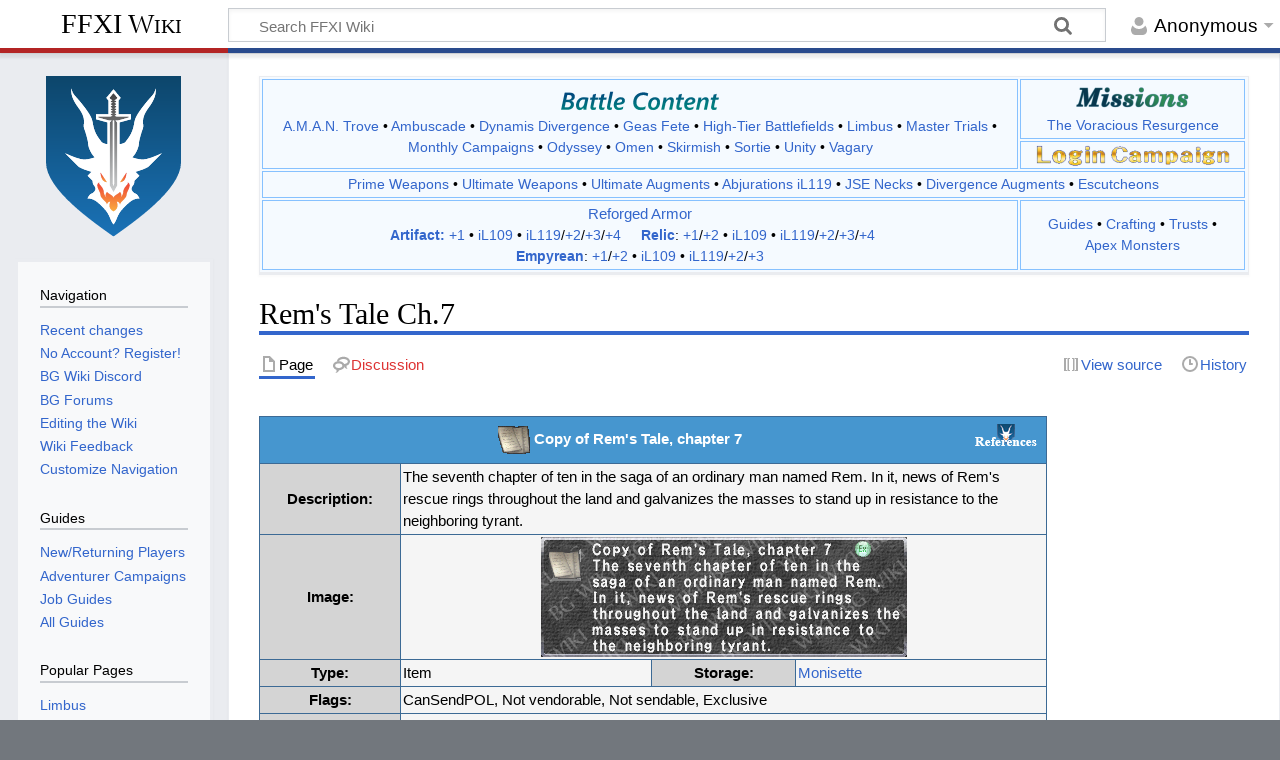

--- FILE ---
content_type: text/html; charset=UTF-8
request_url: https://www.bg-wiki.com/ffxi/Rem%27s_Tale_Ch.7
body_size: 10628
content:
<!DOCTYPE html>
<html class="client-nojs" lang="en" dir="ltr">
<head>
<meta charset="UTF-8"/>
<title>Rem's Tale Ch.7 - FFXI Wiki</title>
<script>document.documentElement.className="client-js";RLCONF={"wgBreakFrames":false,"wgSeparatorTransformTable":["",""],"wgDigitTransformTable":["",""],"wgDefaultDateFormat":"dmy","wgMonthNames":["","January","February","March","April","May","June","July","August","September","October","November","December"],"wgRequestId":"aVMTlIkif5ISDaq2724HvgAAABY","wgCSPNonce":false,"wgCanonicalNamespace":"","wgCanonicalSpecialPageName":false,"wgNamespaceNumber":0,"wgPageName":"Rem's_Tale_Ch.7","wgTitle":"Rem's Tale Ch.7","wgCurRevisionId":742391,"wgRevisionId":742391,"wgArticleId":105274,"wgIsArticle":true,"wgIsRedirect":false,"wgAction":"view","wgUserName":null,"wgUserGroups":["*"],"wgCategories":["Item","Rem's Tale"],"wgPageContentLanguage":"en","wgPageContentModel":"wikitext","wgRelevantPageName":"Rem's_Tale_Ch.7","wgRelevantArticleId":105274,"wgIsProbablyEditable":false,"wgRelevantPageIsProbablyEditable":false,"wgRestrictionEdit":[],"wgRestrictionMove":[]};RLSTATE={"site.styles":"ready","user.styles":"ready","user":"ready","user.options":"loading","skins.timeless":"ready","jquery.tablesorter.styles":"ready"};
RLPAGEMODULES=["site","mediawiki.page.ready","jquery.tablesorter","skins.timeless.js"];</script>
<script>(RLQ=window.RLQ||[]).push(function(){mw.loader.implement("user.options@12s5i",function($,jQuery,require,module){mw.user.tokens.set({"patrolToken":"+\\","watchToken":"+\\","csrfToken":"+\\"});});});</script>
<link rel="stylesheet" href="/load.php?lang=en&amp;modules=jquery.tablesorter.styles%7Cskins.timeless&amp;only=styles&amp;skin=timeless"/>
<script async="" src="/load.php?lang=en&amp;modules=startup&amp;only=scripts&amp;raw=1&amp;skin=timeless"></script>
<!--[if IE]><link rel="stylesheet" href="/skins/Timeless/resources/IE9fixes.css?ffe73" media="screen"/><![endif]-->
<meta name="ResourceLoaderDynamicStyles" content=""/>
<link rel="stylesheet" href="/load.php?lang=en&amp;modules=site.styles&amp;only=styles&amp;skin=timeless"/>
<meta name="generator" content="MediaWiki 1.39.17"/>
<meta name="format-detection" content="telephone=no"/>
<meta name="viewport" content="width=device-width, initial-scale=1.0, user-scalable=yes, minimum-scale=0.25, maximum-scale=5.0"/>
<link rel="icon" href="/favicon.ico"/>
<link rel="search" type="application/opensearchdescription+xml" href="/opensearch_desc.php" title="FFXI Wiki (en)"/>
<link rel="EditURI" type="application/rsd+xml" href="//www.bg-wiki.com/api.php?action=rsd"/>
<link rel="alternate" type="application/atom+xml" title="FFXI Wiki Atom feed" href="/index.php?title=Special:RecentChanges&amp;feed=atom"/>
<link rel="canonical" href="https://www.bg-wiki.com/ffxi/Rem%27s_Tale_Ch.7"/>
<script async src="https://www.googletagmanager.com/gtag/js?id=G-3CHN3VKBS7"></script>
					<script>
					  window.dataLayer = window.dataLayer || [];
					  function gtag(){dataLayer.push(arguments);}
					  gtag('js', new Date());
					
					  gtag('config', 'G-3CHN3VKBS7');
					</script>
<script data-cfasync="false">
                window.nitroAds = window.nitroAds || {
                createAd: function() {
                    return new Promise(e => {
                        window.nitroAds.queue.push(["createAd", arguments, e]);
                    });
                },
                addUserToken: function() {
                    window.nitroAds.queue.push(["addUserToken", arguments]);
                },
                queue: []
            };

            function getrcParam(name) {
                const value = `; ${document.cookie}`;
                const parts = value.split(`; ${name}=`);
                if (parts.length === 2) return parts.pop().split(';').shift();
            }

            const nuid = getrcParam("nuid");
            if (nuid) {
                window.nitroAds.addUserToken(nuid, "SHA-256");
            }
            </script>
			<script data-cfasync="false" async src="https://s.nitropay.com/ads-154.js"></script>
<script type="application/ld+json">{"@context":"http:\/\/schema.org","@type":"Article","mainEntityOfPage":{"@type":"WebPage","@id":"\/\/www.bg-wiki.com\/ffxi\/Rem%27s_Tale_Ch.7"},"author":{"@type":"Person","name":"None"},"headline":"Rem's Tale Ch.7","dateCreated":"2013-12-10T18:00:26+00:00","datePublished":"2013-12-10T18:00:26+00:00","dateModified":"2025-07-13T07:47:53+00:00","discussionUrl":"\/\/www.bg-wiki.com\/Talk:Rem's Tale Ch.7","image":{"@type":"ImageObject","url":"\/\/www.bg-wiki.com\/images\/4\/46\/Rem%27s_Tale_Ch.7_icon.png","height":32,"width":32},"publisher":{"@type":"Organization","name":"FFXI Wiki","logo":{"@type":"ImageObject","url":"\/\/www.bg-wiki.com\/bgwiki.png"}},"description":"Rem's Tale Ch.7"}</script>
<script type="application/ld+json">{"@context":"http:\/\/schema.org","@type":"WebSite","url":"\/\/www.bg-wiki.com","potentialAction":{"@type":"SearchAction","target":"\/\/www.bg-wiki.com\/index.php?search={search_term_string}","query-input":"required name=search_term_string"}}</script>
</head>
<body class="mediawiki ltr sitedir-ltr mw-hide-empty-elt ns-0 ns-subject page-Rem_s_Tale_Ch_7 rootpage-Rem_s_Tale_Ch_7 skin-timeless action-view skin--responsive"><div id="mw-wrapper"><div id="mw-header-container" class="ts-container"><div id="mw-header" class="ts-inner"><div id="user-tools"><div id="personal"><h2><span>Anonymous</span></h2><div id="personal-inner" class="dropdown"><div role="navigation" class="mw-portlet" id="p-personal" title="User menu" aria-labelledby="p-personal-label"><h3 id="p-personal-label" lang="en" dir="ltr">Not logged in</h3><div class="mw-portlet-body"><ul lang="en" dir="ltr"><li id="pt-login" class="mw-list-item"><a href="/index.php?title=Special:UserLogin&amp;returnto=Rem%27s+Tale+Ch.7" title="You are encouraged to log in; however, it is not mandatory [o]" accesskey="o"><span>Log in</span></a></li></ul></div></div></div></div></div><div id="p-logo-text" class="mw-portlet" role="banner"><a id="p-banner" class="mw-wiki-title" href="/ffxi/Main_Page">FFXI Wiki</a></div><div class="mw-portlet" id="p-search"><h3 lang="en" dir="ltr"><label for="searchInput">Search</label></h3><form action="/index.php" id="searchform"><div id="simpleSearch"><div id="searchInput-container"><input type="search" name="search" placeholder="Search FFXI Wiki" aria-label="Search FFXI Wiki" autocapitalize="sentences" title="Search FFXI Wiki [f]" accesskey="f" id="searchInput"/></div><input type="hidden" value="Special:Search" name="title"/><input class="searchButton mw-fallbackSearchButton" type="submit" name="fulltext" title="Search the pages for this text" id="mw-searchButton" value="Search"/><input class="searchButton" type="submit" name="go" title="Go to a page with this exact name if it exists" id="searchButton" value="Go"/></div></form></div></div><div class="visualClear"></div></div><div id="mw-header-hack" class="color-bar"><div class="color-middle-container"><div class="color-middle"></div></div><div class="color-left"></div><div class="color-right"></div></div><div id="mw-header-nav-hack"><div class="color-bar"><div class="color-middle-container"><div class="color-middle"></div></div><div class="color-left"></div><div class="color-right"></div></div></div><div id="menus-cover"></div><div id="mw-content-container" class="ts-container"><div id="mw-content-block" class="ts-inner"><div id="mw-content-wrapper"><div id="mw-content"><div id="content" class="mw-body" role="main"><div style="text-align: center;">
				        <div id="bgwiki-leaderboard-desktop"></div>
				        <script type="text/javascript">
				            window['nitroAds'].createAd('bgwiki-leaderboard-desktop', {
				                "refreshLimit": 0,
				                "refreshTime": 30,
							    "renderVisibleOnly": false,
   							    "refreshVisibleOnly": true,						      
				                "sizes": [
				                    [
				                        "728",
				                        "90"
				                    ]
				                ],
                                "report": {
                                    "enabled": true,
                                    "icon": true,
                                    "wording": "Report Ad",
                                    "position": "bottom-right"
                                },
						        "mediaQuery": "(min-width: 748px)"
				            });
				        </script>
				    </div><div id="siteNotice"><div id="localNotice"><div class="sitenotice" lang="en" dir="ltr"><div style="overflow:auto;">
<table class="sitenotice" style="width: 100%; max-width: 1200px; vertical-align: center; margin: auto; text-align: center;">

<tbody><tr>
<td rowspan="2" style="border: 1px solid #86C1FF; vertical-align: center; padding-left:1em; padding-right:1em; padding: 2px; text-align: center; font-weight: 500; width: 77%;"><div style="padding-bottom: 5px"><img alt="Battle Content" src="/images/thumb/b/bc/BGBattle_Content_logo.png/160px-BGBattle_Content_logo.png" decoding="async" title="Battle Content" width="160" height="21" srcset="/images/thumb/b/bc/BGBattle_Content_logo.png/240px-BGBattle_Content_logo.png 1.5x, /images/thumb/b/bc/BGBattle_Content_logo.png/320px-BGBattle_Content_logo.png 2x" /></div><a href="/ffxi/Category:A.M.A.N._Trove" title="Category:A.M.A.N. Trove">A.M.A.N. Trove</a> &#8226; <a href="/ffxi/Category:Ambuscade" title="Category:Ambuscade">Ambuscade</a> &#8226; <span style="white-space: nowrap;"><a href="/ffxi/Dynamis_Divergence" class="mw-redirect" title="Dynamis Divergence">Dynamis Divergence</a></span> &#8226; <a href="/ffxi/Geas_Fete" class="mw-redirect" title="Geas Fete">Geas Fete</a> &#8226; <span style="white-space: nowrap;"><a href="/ffxi/Category:High-Tier_Mission_Battlefields" title="Category:High-Tier Mission Battlefields">High-Tier Battlefields</a></span> &#8226; <span style="white-space: nowrap;"><a href="/ffxi/Category:Limbus" title="Category:Limbus">Limbus</a></span> &#8226; <span style="white-space: nowrap;"><a href="/ffxi/Category:Master_Trials" title="Category:Master Trials">Master Trials</a></span> &#8226; <span style="white-space: nowrap;"><a href="/ffxi/Monthly_Campaigns" class="mw-redirect" title="Monthly Campaigns">Monthly Campaigns</a></span> &#8226; <a href="/ffxi/Odyssey" class="mw-redirect" title="Odyssey">Odyssey</a> &#8226; <a href="/ffxi/Omen" class="mw-redirect" title="Omen">Omen</a> &#8226; <a href="/ffxi/Category:Skirmish" title="Category:Skirmish">Skirmish</a> &#8226; <a href="/ffxi/Category:Sortie" title="Category:Sortie">Sortie</a> &#8226; <a href="/ffxi/Unity" class="mw-redirect" title="Unity">Unity</a> &#8226; <a href="/ffxi/Vagary" class="mw-redirect" title="Vagary">Vagary</a>
</td>
<td style="border: 1px solid #86C1FF; vertical-align: top; padding-left:1em; padding-right:1em; padding: 2px; text-align: center; font-weight: 500; width: 23%;"><a href="/ffxi/Category:Missions" title="Category:Missions"><img alt="BG Missions Logo 1.png" src="/images/thumb/8/85/BG_Missions_Logo_1.png/115px-BG_Missions_Logo_1.png" decoding="async" width="115" height="33" srcset="/images/thumb/8/85/BG_Missions_Logo_1.png/173px-BG_Missions_Logo_1.png 1.5x, /images/thumb/8/85/BG_Missions_Logo_1.png/230px-BG_Missions_Logo_1.png 2x" /></a><br /><a href="/ffxi/Category:The_Voracious_Resurgence_Missions" title="Category:The Voracious Resurgence Missions">The Voracious Resurgence</a>
</td></tr>
<tr>
<td style="border: 1px solid #86C1FF; vertical-align: center; padding-left:1em; padding-right:1em; padding: 2px; text-align: center;"><a href="/ffxi/Repeat_Login_Campaign#Current_Login_Campaign" title="Current Login Campaign"><img alt="Current Login Campaign" src="/images/thumb/a/af/Login_logo1.png/70px-Login_logo1.png" decoding="async" width="70" height="21" srcset="/images/thumb/a/af/Login_logo1.png/105px-Login_logo1.png 1.5x, /images/thumb/a/af/Login_logo1.png/140px-Login_logo1.png 2x" /></a> <a href="/ffxi/Repeat_Login_Campaign#Current_Login_Campaign" title="Current Login Campaign"><img alt="Current Login Campaign" src="/images/thumb/8/84/Login_logo2.png/120px-Login_logo2.png" decoding="async" width="120" height="19" srcset="/images/thumb/8/84/Login_logo2.png/180px-Login_logo2.png 1.5x, /images/thumb/8/84/Login_logo2.png/240px-Login_logo2.png 2x" /></a>
</td></tr>
<tr>
<td colspan="2" style="border: 1px solid #86C1FF; vertical-align: center; padding-left:1em; padding-right:1em; padding: 2px; text-align: center; font-weight: 500;"><a href="/ffxi/Category:Prime_Weapons" title="Category:Prime Weapons">Prime Weapons</a> &#8226; <span style="white-space: nowrap;"><a href="/ffxi/Category:Ultimate_Weapons" title="Category:Ultimate Weapons">Ultimate Weapons</a></span> &#8226; <span style="white-space: nowrap;"><a href="/ffxi/Ultimate_Weapon_Augments" class="mw-redirect" title="Ultimate Weapon Augments">Ultimate Augments</a></span> &#8226; <span style="white-space: nowrap;"><a href="/ffxi/Category:Abjurations#Abjuration_Sets_(Escha_-_Ru&#39;Aun)" title="Category:Abjurations">Abjurations iL119</a></span> &#8226; <span style="white-space: nowrap;"><a href="/ffxi/JSE_Necks" class="mw-redirect" title="JSE Necks">JSE Necks</a></span> &#8226; <span style="white-space: nowrap;"><a href="/ffxi/Dynamis_Divergence_Weapon_Augments" title="Dynamis Divergence Weapon Augments">Divergence Augments</a></span> &#8226; <a href="/ffxi/Category:Escutcheons" title="Category:Escutcheons">Escutcheons</a><b></b>
</td></tr>
<tr>
<td style="border: 1px solid #86C1FF; vertical-align: center; padding-left:1em; padding-right:1em; padding: 2px; font-weight: 500; text-align: center;"><span style="font-size: 15px;"><a href="/ffxi/Reforged_Armor" class="mw-redirect" title="Reforged Armor">Reforged Armor</a></span><br /><span style="white-space: nowrap;"><b><a href="/ffxi/Category:Artifact_Armor" title="Category:Artifact Armor">Artifact:</a></b> <a href="/ffxi/Category:Artifact_Armor_%2B1" title="Category:Artifact Armor +1">+1</a> &#8226; <a href="/ffxi/Category:Reforged_Artifact_Armor" title="Category:Reforged Artifact Armor">iL109</a> &#8226; <a href="/ffxi/Category:Reforged_Artifact_Armor_%2B1" title="Category:Reforged Artifact Armor +1">iL119</a>/<a href="/ffxi/Category:Reforged_Artifact_Armor_%2B2" title="Category:Reforged Artifact Armor +2">+2</a>/<a href="/ffxi/Category:Reforged_Artifact_Armor_%2B3" title="Category:Reforged Artifact Armor +3">+3</a>/<a href="/ffxi/Category:Reforged_Artifact_Armor_%2B4" title="Category:Reforged Artifact Armor +4">+4</a></span> &#160;&#160;&#160; <span style="white-space: nowrap;"><b><a href="/ffxi/Category:Relic_Armor" title="Category:Relic Armor">Relic</a></b>: <a href="/ffxi/Category:Relic_Armor_%2B1" title="Category:Relic Armor +1">+1</a>/<a href="/ffxi/Category:Relic_Armor_%2B2" title="Category:Relic Armor +2">+2</a> &#8226; <a href="/ffxi/Category:Reforged_Relic_Armor" title="Category:Reforged Relic Armor">iL109</a> &#8226; <a href="/ffxi/Category:Reforged_Relic_Armor_%2B1" title="Category:Reforged Relic Armor +1">iL119</a>/<a href="/ffxi/Category:Reforged_Relic_Armor_%2B2" title="Category:Reforged Relic Armor +2">+2</a>/<a href="/ffxi/Category:Reforged_Relic_Armor_%2B3" title="Category:Reforged Relic Armor +3">+3</a>/<a href="/ffxi/Category:Reforged_Relic_Armor_%2B4" title="Category:Reforged Relic Armor +4">+4</a></span> &#160;&#160;&#160; <span style="white-space: nowrap;"><b><a href="/ffxi/Category:Empyrean_Armor" title="Category:Empyrean Armor">Empyrean</a></b>: <a href="/ffxi/Category:Empyrean_Armor_%2B1" title="Category:Empyrean Armor +1">+1</a>/<a href="/ffxi/Category:Empyrean_Armor_%2B2" title="Category:Empyrean Armor +2">+2</a> &#8226; <a href="/ffxi/Category:Reforged_Empyrean_Armor" title="Category:Reforged Empyrean Armor">iL109</a> &#8226; <a href="/ffxi/Category:Reforged_Empyrean_Armor_%2B1" title="Category:Reforged Empyrean Armor +1">iL119</a>/<a href="/ffxi/Category:Reforged_Empyrean_Armor_%2B2" title="Category:Reforged Empyrean Armor +2">+2</a>/<a href="/ffxi/Category:Reforged_Empyrean_Armor_%2B3" title="Category:Reforged Empyrean Armor +3">+3</a></span>
</td>
<td style="border: 1px solid #86C1FF; vertical-align: center; padding-left:1em; padding-right:1em; padding: 2px; font-weight: 500; text-align: center;"><a href="/ffxi/Guides" class="mw-redirect" title="Guides">Guides</a> &#8226; <a href="/ffxi/Crafting" class="mw-redirect" title="Crafting">Crafting</a> &#8226; <a href="/ffxi/Category:Trust" title="Category:Trust">Trusts</a> &#8226; <span style="white-space: nowrap;"><a href="/ffxi/Category:Apex_Monster" title="Category:Apex Monster">Apex Monsters</a></span>
</td></tr></tbody></table>
</div></div></div></div><div class="mw-indicators">
</div>
<h1 id="firstHeading" class="firstHeading mw-first-heading"><span class="mw-page-title-main">Rem's Tale Ch.7</span></h1><div id="bodyContentOuter"><div id="siteSub">From FFXI Wiki</div><div id="mw-page-header-links"><div role="navigation" class="mw-portlet tools-inline" id="p-namespaces" aria-labelledby="p-namespaces-label"><h3 id="p-namespaces-label" lang="en" dir="ltr">Namespaces</h3><div class="mw-portlet-body"><ul lang="en" dir="ltr"><li id="ca-nstab-main" class="selected mw-list-item"><a href="/ffxi/Rem%27s_Tale_Ch.7" title="View the content page [c]" accesskey="c"><span>Page</span></a></li><li id="ca-talk" class="new mw-list-item"><a href="/index.php?title=Talk:Rem%27s_Tale_Ch.7&amp;action=edit&amp;redlink=1" rel="discussion" title="Discussion about the content page (page does not exist) [t]" accesskey="t"><span>Discussion</span></a></li></ul></div></div><div role="navigation" class="mw-portlet tools-inline" id="p-more" aria-labelledby="p-more-label"><h3 id="p-more-label" lang="en" dir="ltr">More</h3><div class="mw-portlet-body"><ul lang="en" dir="ltr"><li id="ca-more" class="dropdown-toggle mw-list-item"><span>More</span></li></ul></div></div><div role="navigation" class="mw-portlet tools-inline" id="p-views" aria-labelledby="p-views-label"><h3 id="p-views-label" lang="en" dir="ltr">Page actions</h3><div class="mw-portlet-body"><ul lang="en" dir="ltr"><li id="ca-view" class="selected mw-list-item"><a href="/ffxi/Rem%27s_Tale_Ch.7"><span>Read</span></a></li><li id="ca-viewsource" class="mw-list-item"><a href="/index.php?title=Rem%27s_Tale_Ch.7&amp;action=edit" title="This page is protected.&#10;You can view its source [e]" accesskey="e"><span>View source</span></a></li><li id="ca-history" class="mw-list-item"><a href="/index.php?title=Rem%27s_Tale_Ch.7&amp;action=history" title="Past revisions of this page [h]" accesskey="h"><span>History</span></a></li></ul></div></div></div><div class="visualClear"></div><div id="bodyContent"><div id="contentSub"></div><div id="mw-content-text" class="mw-body-content mw-content-ltr" lang="en" dir="ltr"><div class="mw-parser-output">
&#160;


&#160;

<table style="border-collapse: collapse; border-width: 1px; border-style: solid; border-color: #3c6a95; width: 100%; max-width: 788px;" cellpadding="3">
<tbody><tr>
<th style="border-width: 2px border-color: #3c6a95; background-color: #4696cf; color: #FFFFFF; text-align: center;" colspan="4" height="34px">
<table style="width: 100%;">
<tbody><tr>
<td style="width: 100%; text-align: center; padding 3px;"><a href="/ffxi/File:Rem%27s_Tale_Ch.7_icon.png" class="image"><img alt="Rem&#39;s Tale Ch.7 icon.png" src="/images/4/46/Rem%27s_Tale_Ch.7_icon.png" decoding="async" width="32" height="32" /></a> Copy of Rem's Tale, chapter 7 <div style="float: right;"><a href="/ffxi/Special:WhatLinksHere/Rem%27s_Tale_Ch.7" title="Pages on this wiki that reference this item"><img alt="Pages on this wiki that reference this item" src="/images/e/e0/BG_reference2.png" decoding="async" width="66" height="25" /></a></div>
</td></tr></tbody></table>
</th></tr>
<tr>
<td class="item-info-header" style="border-style: solid; border-width: 1px; border-color: #3c6a95; width: 18%; text-align: center;"><b>Description:</b>
</td>
<td class="item-info-body" style="border-style: solid; border-width: 1px; border-color: #3c6a95;" colspan="3">The seventh chapter of ten in the saga of an ordinary man named Rem. In it, news of Rem's rescue rings throughout the land and galvanizes the masses to stand up in resistance to the neighboring tyrant.
</td></tr>
<tr>
<td class="item-info-header" style="border-style: solid; border-width: 1px; border-color: #3c6a95; text-align: center;"><b>Image:</b>
</td>
<td class="item-info-body" style="border-style: solid; border-width: 1px; border-color: #3c6a95; text-align: center;" colspan="3"><a href="/ffxi/File:Rem%27s_Tale_Ch.7_description.png" class="image"><img alt="Rem&#39;s Tale Ch.7 description.png" src="/images/b/b1/Rem%27s_Tale_Ch.7_description.png" decoding="async" width="366" height="120" /></a>
</td></tr><tr>
<td class="item-info-header" style="border-style: solid; border-width: 1px; border-color: #3c6a95; text-align: center;"><b>Type:</b>
</td>
<td class="item-info-body" style="border-style: solid; border-width: 1px; border-color: #3c6a95;" width="32%">Item
</td>
<td class="item-info-header" style="border-style: solid; border-width: 1px; border-color: #3c6a95; text-align: center;"><b>Storage:</b>
</td>
<td class="item-info-body" style="border-style: solid; border-width: 1px; border-color: #3c6a95;" width="32%"><a href="/ffxi/Monisette" title="Monisette">Monisette</a>
</td></tr><tr>
<td class="item-info-header" style="border-style: solid; border-width: 1px; border-color: #3c6a95; text-align: center;"><b>Flags:</b>
</td>
<td class="item-info-body" style="border-style: solid; border-width: 1px; border-color: #3c6a95;" colspan="3">CanSendPOL, Not vendorable, Not sendable, Exclusive
</td></tr>
<tr>
<td class="item-info-header" style="border-style: solid; border-width: 1px; border-color: #3c6a95; text-align: center;"><b>Stack size:</b>
</td>
<td class="item-info-body" style="border-style: solid; border-width: 1px; border-color: #3c6a95;" colspan="3">99
<div style="float: right;"><a href="http://www.ffxiah.com/item/4070/rem&#39;s-tale-ch.7" title="Find Rem&#39;s Tale Ch.7 on FFXIAH"><img alt="&quot;Find Rem&#39;s Tale Ch.7 on FFXIAH&quot;" src="/images/f/fd/FFXIAH_Icon_v3.png" decoding="async" width="20" height="13" /></a> <a href="http://ffxidb.com/items/4070" title="Find Rem&#39;s Tale Ch.7 on FFXIDB"><img alt="&quot;Find Rem&#39;s Tale Ch.7 on FFXIDB&quot;" src="/images/7/74/FFXIDB_Icon_v3.png" decoding="async" width="20" height="13" /></a></div>
</td></tr>




</tbody></table>
<table style="width: 100%; max-width: 788px; margin: 0px; border-spacing: 0px; padding: 0px;">
<tbody><tr>
<td>
</td></tr></tbody></table>  
<p><br />
</p>
<table style="border-collapse: collapse; border-width: 1px; border-style: solid; border-color: #3c6a95; width: 100%; max-width: 788px" class="sortable" cellpadding="3">
<tbody><tr>
<th style="border-width: 2px border-color: #3c6a95; background-color: #4696cf; color: #FFFFFF;" align="center" colspan="3" valign="middle">Redeemed From...
</th></tr>
<tr>
<th class="item-info-header" style="border-style: solid; border-width: 1px; border-color: #3c6a95; text-align: center; width: 23%;">NPC Name
</th>
<th class="item-info-header" style="border-style: solid; border-width: 1px; border-color: #3c6a95; text-align: center; width: 27%;">Zone
</th>
<th class="item-info-header" style="border-style: solid; border-width: 1px; border-color: #3c6a95; text-align: center; width: 50%;">Notes
</th></tr>
<tr>
<td class="item-info-body" style="border-style: solid; border-width: 1px; border-color: #3c6a95;" align="center"><a href="/ffxi/Eternal_Flame" title="Eternal Flame">Eternal Flame</a>
</td>
<td class="item-info-body" style="border-style: solid; border-width: 1px; border-color: #3c6a95;" align="center"><a href="/ffxi/Western_Adoulin" title="Western Adoulin">Western Adoulin</a> - (H-11)
</td>
<td class="item-info-body" style="border-style: solid; border-width: 1px; border-color: #3c6a95;" align="center">15,000 <a href="/ffxi/Sparks_Of_Eminence" class="mw-redirect" title="Sparks Of Eminence">Sparks Of Eminence</a>
</td></tr>


<tr>
<td class="item-info-body" style="border-style: solid; border-width: 1px; border-color: #3c6a95;" align="center"><a href="/ffxi/Isakoth" title="Isakoth">Isakoth</a>
</td>
<td class="item-info-body" style="border-style: solid; border-width: 1px; border-color: #3c6a95;" align="center"><a href="/ffxi/Bastok_Markets" title="Bastok Markets">Bastok Markets</a> - (E-11)
</td>
<td class="item-info-body" style="border-style: solid; border-width: 1px; border-color: #3c6a95;" align="center">15,000 <a href="/ffxi/Sparks_Of_Eminence" class="mw-redirect" title="Sparks Of Eminence">Sparks Of Eminence</a>
</td></tr>


<tr>
<td class="item-info-body" style="border-style: solid; border-width: 1px; border-color: #3c6a95;" align="center"><a href="/ffxi/Rolandienne" title="Rolandienne">Rolandienne</a>
</td>
<td class="item-info-body" style="border-style: solid; border-width: 1px; border-color: #3c6a95;" align="center"><a href="/ffxi/Southern_San_d%27Oria" title="Southern San d&#39;Oria">Southern San d'Oria</a> - (G-10)
</td>
<td class="item-info-body" style="border-style: solid; border-width: 1px; border-color: #3c6a95;" align="center">15,000 <a href="/ffxi/Sparks_Of_Eminence" class="mw-redirect" title="Sparks Of Eminence">Sparks Of Eminence</a>
</td></tr>


<tr>
<td class="item-info-body" style="border-style: solid; border-width: 1px; border-color: #3c6a95;" align="center"><a href="/ffxi/Fhelm_Jobeizat" title="Fhelm Jobeizat">Fhelm Jobeizat</a>
</td>
<td class="item-info-body" style="border-style: solid; border-width: 1px; border-color: #3c6a95;" align="center"><a href="/ffxi/Windurst_Woods" title="Windurst Woods">Windurst Woods</a> - (J-10)
</td>
<td class="item-info-body" style="border-style: solid; border-width: 1px; border-color: #3c6a95;" align="center">15,000 <a href="/ffxi/Sparks_Of_Eminence" class="mw-redirect" title="Sparks Of Eminence">Sparks Of Eminence</a>
</td></tr>


<tr>
<td class="item-info-body" style="border-style: solid; border-width: 1px; border-color: #3c6a95;" align="center"><a href="/ffxi/Gorpa-Masorpa" title="Gorpa-Masorpa">Gorpa-Masorpa</a>
</td>
<td class="item-info-body" style="border-style: solid; border-width: 1px; border-color: #3c6a95;" align="center"><a href="/ffxi/Mhaura" title="Mhaura">Mhaura</a> - (G-9)
</td>
<td class="item-info-body" style="border-style: solid; border-width: 1px; border-color: #3c6a95;" align="center">300 <a href="/ffxi/Hallmarks" class="mw-redirect" title="Hallmarks">Hallmarks</a><br />See <a href="/ffxi/Ambuscade" class="mw-redirect" title="Ambuscade">Ambuscade</a> for more details.
</td></tr>


<tr>
<td class="item-info-body" style="border-style: solid; border-width: 1px; border-color: #3c6a95;" align="center"><a href="/ffxi/Greeter_Moogle" class="mw-redirect" title="Greeter Moogle">Greeter Moogle</a>
</td>
<td class="item-info-body" style="border-style: solid; border-width: 1px; border-color: #3c6a95;" align="center"><a href="/ffxi/Port_San_d%27Oria" title="Port San d&#39;Oria">Port San d'Oria (J-10)</a><br /><a href="/ffxi/Port_Bastok" title="Port Bastok">Port Bastok (J-13)</a><br /><a href="/ffxi/Windurst_Walls" title="Windurst Walls">Windurst Walls (C-13)</a><br /><a href="/ffxi/Chocobo_Circuit" title="Chocobo Circuit">Chocobo Circuit (H-8)</a>
</td>
<td class="item-info-body" style="border-style: solid; border-width: 1px; border-color: #3c6a95;" align="center">Purchasable only during appropriate <a href="/ffxi/Repeat_Login_Campaign" title="Repeat Login Campaign">Repeat Login Campaigns</a> via spending accrued <a href="/ffxi/Login_Points" class="mw-redirect" title="Login Points">Login Points</a>.
<p><font style="color:red"><b>Note:</b></font> Cost varies across login campaigns.
</p>
</td></tr>


<tr>
<td class="item-info-body" style="border-style: solid; border-width: 1px; border-color: #3c6a95;" align="center"><a href="/ffxi/Dealer_Moogle" title="Dealer Moogle">Dealer Moogle</a>
</td>
<td class="item-info-body" style="border-style: solid; border-width: 1px; border-color: #3c6a95;" align="center"><a href="/ffxi/Dealer_Moogle" title="Dealer Moogle">Various</a>
</td>
<td class="item-info-body" style="border-style: solid; border-width: 1px; border-color: #3c6a95;" align="center">Trade a <a href="/ffxi/Kupon_I-AF109" title="Kupon I-AF109">Kupon I-AF109</a> or <a href="/ffxi/Mog_Kupon_I-AF109" title="Mog Kupon I-AF109">Mog Kupon I-AF109</a>
<p>When traded, <b>x12 of each</b> of the Rem's Tales Chapters (1 thru 10) are obtained. This means you obtain 120 items, so be sure you have 10 Inventory spots.
</p>
</td></tr>
</tbody></table>
<p><br />
</p>
<table style="width: 100%; max-width: 788px; text-align: center;" class="sortable item" cellpadding="3">
<tbody><tr>
<th style="color: #FFFFFF; background-color: #4696cf;" colspan="4">Obtained from Instance...
</th></tr>
<tr>
<th style="width: 30%">Battle Name
</th>
<th class="unsortable" style="width: 10%">Level Cap
</th>
<th style="width: 30%">Entry Item(s)
</th>
<th style="width: 30%">Zone
</th></tr>
<tr style="background: #F5F5F5">
<td><a href="/ffxi/High-Tier_Mission_Battlefields" class="mw-redirect" title="High-Tier Mission Battlefields">High-Tier Mission Battlefields</a>
</td>
<td>Uncapped
</td>
<td><a href="/ffxi/Category:Key_Items" title="Key Item"><img alt="Key Item" src="/images/thumb/1/1f/Key_Item.png/20px-Key_Item.png" decoding="async" width="20" height="20" srcset="/images/thumb/1/1f/Key_Item.png/30px-Key_Item.png 1.5x, /images/1/1f/Key_Item.png 2x" /></a> Phantom Gems
</td>
<td><a href="/ffxi/High-Tier_Mission_Battlefields" class="mw-redirect" title="High-Tier Mission Battlefields">Various, see HTMB page</a>
</td></tr>
</tbody></table>
<p><br />
</p>
<table style="width: 100%; max-width: 788px;" class="sortable item itemupgrade">

<tbody><tr>
<th class="title" colspan="3"><span style="color:white">Used in the following</span> Item Upgrades
</th></tr>
<tr>
<th style="width: 40%;">Item Name
</th>
<th style="width: 60%;">Notes
</th></tr>
<tr align="center">
<td><a href="/ffxi/Reforged_Artifact_Armor_%2B1" class="mw-redirect" title="Reforged Artifact Armor +1">Reforged Artifact Armor +1</a>
</td>
<td>All ilvl 119 body armor<br />8 copies are required per armor piece
</td></tr>


<tr align="center">
<td><a href="/ffxi/Reforged_Empyrean_Armor_%2B1" class="mw-redirect" title="Reforged Empyrean Armor +1">Reforged Empyrean Armor +1</a>
</td>
<td>All ilvl 119 body armor<br />8 copies are required per armor piece
</td></tr>


<tr align="center">
<td><a href="/ffxi/Reforged_Relic_Armor_%2B1" class="mw-redirect" title="Reforged Relic Armor +1">Reforged Relic Armor +1</a>
</td>
<td>All ilvl 119 body armor<br />8 copies are required per armor piece
</td></tr>
</tbody></table>
<h2><span class="mw-headline" id="Notes">Notes</span></h2>
<p>Rem&#39;s Tale Ch.7 may be stored with <a href="/ffxi/Monisette" title="Monisette">Monisette</a>. Up to 255 of each chapter may be stored at once.
</p>
<!-- 
NewPP limit report
Cached time: 20251229234940
Cache expiry: 259200
Reduced expiry: false
Complications: []
CPU time usage: 0.034 seconds
Real time usage: 0.038 seconds
Preprocessor visited node count: 518/1000000
Post‐expand include size: 15273/2097152 bytes
Template argument size: 6297/2097152 bytes
Highest expansion depth: 9/100
Expensive parser function count: 2/100
Unstrip recursion depth: 0/20
Unstrip post‐expand size: 0/5000000 bytes
-->
<!--
Transclusion expansion time report (%,ms,calls,template)
100.00%   10.648      1 -total
 43.41%    4.622      1 Template:Item
 26.95%    2.869      1 Template:Item_NPC_Table
 20.25%    2.156      7 Template:Item_NPC
 17.06%    1.816      1 Template:Item_Quest_Usage_Table
 11.06%    1.178      1 Template:Item_Instance_Table
  7.92%    0.843      3 Template:Item_Quest_Usage
  7.42%    0.790      1 Template:Item_Instance
  4.75%    0.506      1 Template:Color
  3.15%    0.336      1 Template:BG_icon
-->

<!-- Saved in parser cache with key bgwiki139:pcache:idhash:105274-0!canonical and timestamp 20251229234940 and revision id 742391.
 -->
</div></div><div class="printfooter">
Retrieved from "<a dir="ltr" href="https://www.bg-wiki.com/index.php?title=Rem%27s_Tale_Ch.7&amp;oldid=742391">https://www.bg-wiki.com/index.php?title=Rem%27s_Tale_Ch.7&amp;oldid=742391</a>"</div>
<div class="visualClear"></div></div></div></div><script type="text/javascript">
						    window['nitroAds'].createAd('bgwiki-anchor', {
						        "refreshLimit": 0,
						        "refreshTime": 30,
								"format": "anchor",
								"anchor": "bottom",
                                "report": {
                                    "enabled": true,
                                    "icon": true,
                                    "wording": "Report Ad",
                                    "position": "top-right"
                                },								
								"mediaQuery": "(min-width: 0px)"
						    });
						</script>
						<script>
                            window['nitroAds'].createAd('nitro-video', {
                                "refreshTime": 30,
                                "format": "floating",
                                "report": {
                                    "enabled": true,
                                    "icon": true,
                                "wording": "Report Ad",
                                "position": "top-left"
                              }
                            });
                            </script></div><div id="content-bottom-stuff"><div id="catlinks" class="catlinks" data-mw="interface"><div id="mw-normal-catlinks" class="mw-normal-catlinks"><a href="/ffxi/Special:Categories" title="Special:Categories">Categories</a>: <ul><li><a href="/ffxi/Category:Item" title="Category:Item">Item</a></li><li><a href="/ffxi/Category:Rem%27s_Tale" title="Category:Rem&#039;s Tale">Rem&#039;s Tale</a></li></ul></div></div></div></div><div id="mw-site-navigation"><div id="p-logo" class="mw-portlet" role="banner"><a class="mw-wiki-logo timeless-logo" href="/ffxi/Main_Page" title="Visit the main page"><img alt="FFXI Wiki" width="125px" src="https://www.bg-wiki.com/bg-wiki.svg"/></a></div><div id="site-navigation" class="sidebar-chunk"><h2><span>Navigation</span></h2><div class="sidebar-inner"><div role="navigation" class="mw-portlet" id="p-Navigation" aria-labelledby="p-Navigation-label"><h3 id="p-Navigation-label" lang="en" dir="ltr">Navigation</h3><div class="mw-portlet-body"><ul lang="en" dir="ltr"><li id="n-recentchanges" class="mw-list-item"><a href="/ffxi/Special:RecentChanges" title="A list of recent changes in the wiki [r]" accesskey="r"><span>Recent changes</span></a></li><li id="n-No-Account?-Register!" class="mw-list-item"><a href="https://www.bg-wiki.com/index.php?title=Special:UserLogin"><span>No Account? Register!</span></a></li><li id="n-BG-Wiki-Discord" class="mw-list-item"><a href="https://discord.gg/bg"><span>BG Wiki Discord</span></a></li><li id="n-BG-Forums" class="mw-list-item"><a href="http://www.bluegartr.com/"><span>BG Forums</span></a></li><li id="n-Editing-the-Wiki" class="mw-list-item"><a href="/ffxi/BGWiki:Getting_started"><span>Editing the Wiki</span></a></li><li id="n-Wiki-Feedback" class="mw-list-item"><a href="/ffxi/BGWiki:Suggestions"><span>Wiki Feedback</span></a></li><li id="n-Customize-Navigation" class="mw-list-item"><a href="https://www.ffxiah.com/forum/topic/55155/bgwiki-issue-reporting-thread-faq/2/#3569911"><span>Customize Navigation</span></a></li></ul></div></div><div role="navigation" class="mw-portlet" id="p-Guides" aria-labelledby="p-Guides-label"><h3 id="p-Guides-label" lang="en" dir="ltr">Guides</h3><div class="mw-portlet-body"><ul lang="en" dir="ltr"><li id="n-New/Returning-Players" class="mw-list-item"><a href="/ffxi/Leveling_and_Content_Guidance"><span>New/Returning Players</span></a></li><li id="n-Adventurer-Campaigns" class="mw-list-item"><a href="/ffxi/Category:Adventurer_Campaigns"><span>Adventurer Campaigns</span></a></li><li id="n-Job-Guides" class="mw-list-item"><a href="/ffxi/Category:Job_Guides"><span>Job Guides</span></a></li><li id="n-All-Guides" class="mw-list-item"><a href="/ffxi/Category:Guides"><span>All Guides</span></a></li></ul></div></div><div role="navigation" class="mw-portlet" id="p-Popular_Pages" aria-labelledby="p-Popular_Pages-label"><h3 id="p-Popular_Pages-label" lang="en" dir="ltr">Popular Pages</h3><div class="mw-portlet-body"><ul lang="en" dir="ltr"><li id="n-Limbus" class="mw-list-item"><a href="/ffxi/Category:Limbus"><span>Limbus</span></a></li><li id="n-Sortie" class="mw-list-item"><a href="/ffxi/Category:Sortie"><span>Sortie</span></a></li><li id="n-Odyssey" class="mw-list-item"><a href="/ffxi/Category:Odyssey"><span>Odyssey</span></a></li><li id="n-Ambuscade" class="mw-list-item"><a href="/ffxi/Category:Ambuscade"><span>Ambuscade</span></a></li><li id="n-Omen" class="mw-list-item"><a href="/ffxi/Category:Omen"><span>Omen</span></a></li><li id="n-Dynamis---Divergence" class="mw-list-item"><a href="/ffxi/Category:Dynamis_-_Divergence"><span>Dynamis - Divergence</span></a></li><li id="n-Master-Trials" class="mw-list-item"><a href="/ffxi/Category:Master_Trials"><span>Master Trials</span></a></li><li id="n-High-Tier-Battlefields" class="mw-list-item"><a href="/ffxi/Category:High-Tier_Mission_Battlefields"><span>High-Tier Battlefields</span></a></li><li id="n-Reforged-Armor" class="mw-list-item"><a href="/ffxi/Category:Armor"><span>Reforged Armor</span></a></li><li id="n-Ultimate-Weapons" class="mw-list-item"><a href="/ffxi/Category:Ultimate_Weapons"><span>Ultimate Weapons</span></a></li><li id="n-JSE-Weapons" class="mw-list-item"><a href="/ffxi/Oboro"><span>JSE Weapons</span></a></li><li id="n-Trust-Magic" class="mw-list-item"><a href="/ffxi/Category:Trust"><span>Trust Magic</span></a></li><li id="n-Records-of-Eminence" class="mw-list-item"><a href="/ffxi/Category:Records_of_Eminence"><span>Records of Eminence</span></a></li><li id="n-Escutcheons" class="mw-list-item"><a href="/ffxi/Category:Escutcheons"><span>Escutcheons</span></a></li><li id="n-Curio-Moogles" class="mw-list-item"><a href="/ffxi/Curio_Vendor_Moogle"><span>Curio Moogles</span></a></li></ul></div></div><div role="navigation" class="mw-portlet" id="p-Missions_&amp;_Quests" aria-labelledby="p-Missions_&amp;_Quests-label"><h3 id="p-Missions_&amp;_Quests-label" lang="en" dir="ltr">Missions &amp; Quests</h3><div class="mw-portlet-body"><ul lang="en" dir="ltr"><li id="n-Missions" class="mw-list-item"><a href="/ffxi/Category:Missions"><span>Missions</span></a></li><li id="n-Quests" class="mw-list-item"><a href="/ffxi/Category:Quests"><span>Quests</span></a></li><li id="n-History-and-Lore" class="mw-list-item"><a href="/ffxi/Category:Lore"><span>History and Lore</span></a></li></ul></div></div><div role="navigation" class="mw-portlet" id="p-Vana&#039;diel" aria-labelledby="p-Vana&#039;diel-label"><h3 id="p-Vana&#039;diel-label" lang="en" dir="ltr">Vana&#039;diel</h3><div class="mw-portlet-body"><ul lang="en" dir="ltr"><li id="n-Areas" class="mw-list-item"><a href="/ffxi/Category:Areas"><span>Areas</span></a></li><li id="n-Transportation" class="mw-list-item"><a href="/ffxi/Category:Transportation"><span>Transportation</span></a></li><li id="n-Home-Points" class="mw-list-item"><a href="/ffxi/Home_Point"><span>Home Points</span></a></li><li id="n-Survival-Guides" class="mw-list-item"><a href="/ffxi/Survival_Guide"><span>Survival Guides</span></a></li><li id="n-Bestiary" class="mw-list-item"><a href="/ffxi/Category:Bestiary"><span>Bestiary</span></a></li></ul></div></div><div role="navigation" class="mw-portlet" id="p-Character_&amp;_Jobs" aria-labelledby="p-Character_&amp;_Jobs-label"><h3 id="p-Character_&amp;_Jobs-label" lang="en" dir="ltr">Character &amp; Jobs</h3><div class="mw-portlet-body"><ul lang="en" dir="ltr"><li id="n-Jobs" class="mw-list-item"><a href="/ffxi/Category:Job-related"><span>Jobs</span></a></li><li id="n-Merits" class="mw-list-item"><a href="/ffxi/Merit"><span>Merits</span></a></li><li id="n-Job-Points" class="mw-list-item"><a href="/ffxi/Job_Points"><span>Job Points</span></a></li><li id="n-Skills" class="mw-list-item"><a href="/ffxi/Category:Combat_Skills"><span>Skills</span></a></li><li id="n-Abilities" class="mw-list-item"><a href="/ffxi/Category:Job_Ability"><span>Abilities</span></a></li><li id="n-Traits" class="mw-list-item"><a href="/ffxi/Category:Job_Traits"><span>Traits</span></a></li><li id="n-Magic" class="mw-list-item"><a href="/ffxi/Category:Spells"><span>Magic</span></a></li><li id="n-Weapon-Skills" class="mw-list-item"><a href="/ffxi/Category:Weapon_Skills"><span>Weapon Skills</span></a></li></ul></div></div><div role="navigation" class="mw-portlet" id="p-Items" aria-labelledby="p-Items-label"><h3 id="p-Items-label" lang="en" dir="ltr">Items</h3><div class="mw-portlet-body"><ul lang="en" dir="ltr"><li id="n-Food" class="mw-list-item"><a href="/ffxi/Food"><span>Food</span></a></li><li id="n-Weapons" class="mw-list-item"><a href="/ffxi/Category:Weapon"><span>Weapons</span></a></li><li id="n-Armor" class="mw-list-item"><a href="/ffxi/Category:Armor"><span>Armor</span></a></li><li id="n-Scrolls" class="mw-list-item"><a href="/ffxi/Category:Scrolls"><span>Scrolls</span></a></li><li id="n-Furnishings" class="mw-list-item"><a href="/ffxi/Furnishings"><span>Furnishings</span></a></li><li id="n-Materials" class="mw-list-item"><a href="/ffxi/Category:Materials"><span>Materials</span></a></li><li id="n-Key-Items" class="mw-list-item"><a href="/ffxi/Key_Item"><span>Key Items</span></a></li></ul></div></div></div></div><div id="site-tools" class="sidebar-chunk"><h2><span>Wiki tools</span></h2><div class="sidebar-inner"><div role="navigation" class="mw-portlet" id="p-tb" aria-labelledby="p-tb-label"><h3 id="p-tb-label" lang="en" dir="ltr">Wiki tools</h3><div class="mw-portlet-body"><ul lang="en" dir="ltr"><li id="t-specialpages" class="mw-list-item"><a href="/ffxi/Special:SpecialPages" title="A list of all special pages [q]" accesskey="q"><span>Special pages</span></a></li></ul></div></div></div></div></div><div id="mw-related-navigation"><div id="page-tools" class="sidebar-chunk"><h2><span>Page tools</span></h2><div class="sidebar-inner"><div role="navigation" class="mw-portlet emptyPortlet" id="p-cactions" title="More options" aria-labelledby="p-cactions-label"><h3 id="p-cactions-label" lang="en" dir="ltr">Page tools</h3><div class="mw-portlet-body"><ul lang="en" dir="ltr"></ul></div></div><div role="navigation" class="mw-portlet emptyPortlet" id="p-userpagetools" aria-labelledby="p-userpagetools-label"><h3 id="p-userpagetools-label" lang="en" dir="ltr">User page tools</h3><div class="mw-portlet-body"><ul lang="en" dir="ltr"></ul></div></div><div role="navigation" class="mw-portlet" id="p-pagemisc" aria-labelledby="p-pagemisc-label"><h3 id="p-pagemisc-label" lang="en" dir="ltr">More</h3><div class="mw-portlet-body"><ul lang="en" dir="ltr"><li id="t-whatlinkshere" class="mw-list-item"><a href="/ffxi/Special:WhatLinksHere/Rem%27s_Tale_Ch.7" title="A list of all wiki pages that link here [j]" accesskey="j"><span>What links here</span></a></li><li id="t-recentchangeslinked" class="mw-list-item"><a href="/ffxi/Special:RecentChangesLinked/Rem%27s_Tale_Ch.7" rel="nofollow" title="Recent changes in pages linked from this page [k]" accesskey="k"><span>Related changes</span></a></li><li id="t-print" class="mw-list-item"><a href="javascript:print();" rel="alternate" title="Printable version of this page [p]" accesskey="p"><span>Printable version</span></a></li><li id="t-permalink" class="mw-list-item"><a href="/index.php?title=Rem%27s_Tale_Ch.7&amp;oldid=742391" title="Permanent link to this revision of this page"><span>Permanent link</span></a></li><li id="t-info" class="mw-list-item"><a href="/index.php?title=Rem%27s_Tale_Ch.7&amp;action=info" title="More information about this page"><span>Page information</span></a></li><li id="t-pagelog" class="mw-list-item"><a href="/index.php?title=Special:Log&amp;page=Rem%27s+Tale+Ch.7"><span>Page logs</span></a></li></ul></div></div></div></div><div id="catlinks-sidebar" class="sidebar-chunk"><h2><span>Categories</span></h2><div class="sidebar-inner"><div id="sidebar-normal-catlinks" class="mw-normal-catlinks"><div role="navigation" class="mw-portlet" id="p-normal-catlinks" aria-labelledby="p-normal-catlinks-label"><h3 id="p-normal-catlinks-label" lang="en" dir="ltr">Categories</h3><div class="mw-portlet-body"><ul><li><a href="/ffxi/Category:Item" title="Category:Item">Item</a></li><li><a href="/ffxi/Category:Rem%27s_Tale" title="Category:Rem&#039;s Tale">Rem&#039;s Tale</a></li></ul></div></div></div></div></div></div><div class="visualClear"></div></div></div><div id="mw-footer-container" class="mw-footer-container ts-container"><div id="mw-footer" class="mw-footer ts-inner" role="contentinfo" lang="en" dir="ltr"><ul id="footer-icons"><li id="footer-poweredbyico" class="footer-icons"><a href="https://www.mediawiki.org/"><img src="/resources/assets/poweredby_mediawiki_88x31.png" alt="Powered by MediaWiki" srcset="/resources/assets/poweredby_mediawiki_132x47.png 1.5x, /resources/assets/poweredby_mediawiki_176x62.png 2x" width="88" height="31" loading="lazy"/></a></li></ul><div id="footer-list"><ul id="footer-info"><li id="footer-info-lastmod"> This page was last edited on 13 July 2025, at 07:47.</li></ul><ul id="footer-places"><li id="footer-places-privacy"><a href="/ffxi/BGWiki:Privacy_policy">Privacy policy</a></li><li id="footer-places-about"><a href="/ffxi/BGWiki:About">About FFXI Wiki</a></li><li id="footer-places-disclaimer"><a href="/ffxi/BGWiki:General_disclaimer">Disclaimers</a></li><li id="footer-places-ncmp"><div id="ncmp-consent-link"></div></li><li id="footer-places-ccpa"><span data-ccpa-link="1"></span></li></ul></div><div class="visualClear"></div></div></div></div><script>(RLQ=window.RLQ||[]).push(function(){mw.config.set({"wgPageParseReport":{"limitreport":{"cputime":"0.034","walltime":"0.038","ppvisitednodes":{"value":518,"limit":1000000},"postexpandincludesize":{"value":15273,"limit":2097152},"templateargumentsize":{"value":6297,"limit":2097152},"expansiondepth":{"value":9,"limit":100},"expensivefunctioncount":{"value":2,"limit":100},"unstrip-depth":{"value":0,"limit":20},"unstrip-size":{"value":0,"limit":5000000},"timingprofile":["100.00%   10.648      1 -total"," 43.41%    4.622      1 Template:Item"," 26.95%    2.869      1 Template:Item_NPC_Table"," 20.25%    2.156      7 Template:Item_NPC"," 17.06%    1.816      1 Template:Item_Quest_Usage_Table"," 11.06%    1.178      1 Template:Item_Instance_Table","  7.92%    0.843      3 Template:Item_Quest_Usage","  7.42%    0.790      1 Template:Item_Instance","  4.75%    0.506      1 Template:Color","  3.15%    0.336      1 Template:BG_icon"]},"cachereport":{"timestamp":"20251229234940","ttl":259200,"transientcontent":false}}});mw.config.set({"wgBackendResponseTime":92});});</script>
<script defer src="https://static.cloudflareinsights.com/beacon.min.js/vcd15cbe7772f49c399c6a5babf22c1241717689176015" integrity="sha512-ZpsOmlRQV6y907TI0dKBHq9Md29nnaEIPlkf84rnaERnq6zvWvPUqr2ft8M1aS28oN72PdrCzSjY4U6VaAw1EQ==" data-cf-beacon='{"version":"2024.11.0","token":"120350b1962f4dcfb219e2e3eef9363b","server_timing":{"name":{"cfCacheStatus":true,"cfEdge":true,"cfExtPri":true,"cfL4":true,"cfOrigin":true,"cfSpeedBrain":true},"location_startswith":null}}' crossorigin="anonymous"></script>
</body>
<!-- Cached 20251229234940 -->
</html>